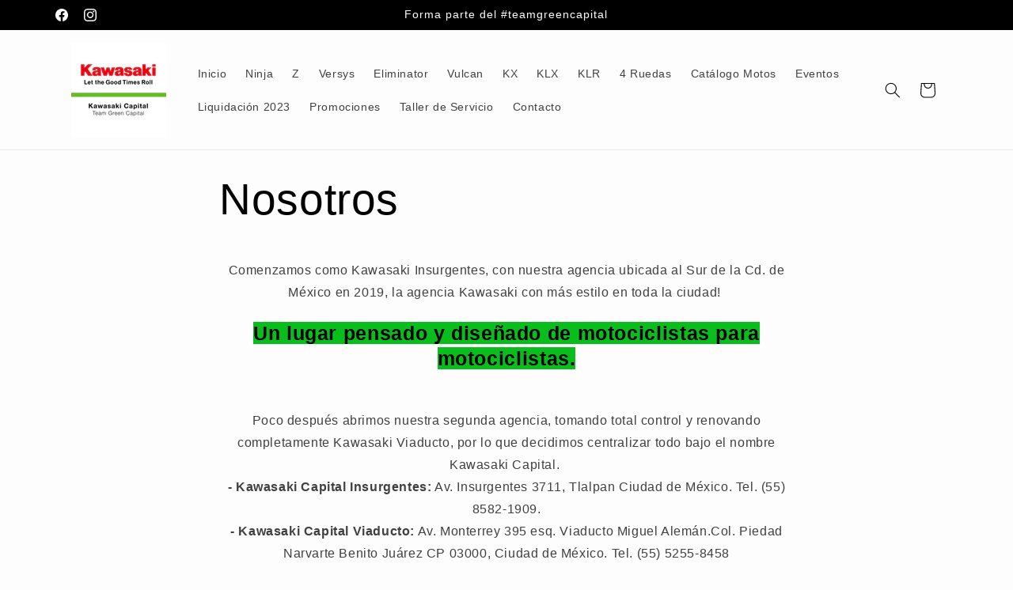

--- FILE ---
content_type: text/html; charset=utf-8
request_url: https://kawasakicapital.com.mx/pages/nosotros
body_size: 19597
content:















<!doctype html>
<html class="js" lang="es">
  <head>
    <meta charset="utf-8">
    <meta http-equiv="X-UA-Compatible" content="IE=edge">
    <meta name="viewport" content="width=device-width,initial-scale=1">
    <meta name="theme-color" content="">
    <link rel="canonical" href="https://kawasakicapital.com.mx/pages/nosotros"><link rel="icon" type="image/png" href="//kawasakicapital.com.mx/cdn/shop/files/favicon.jpg?crop=center&height=32&v=1735426414&width=32"><title>
      Nosotros - Kawasaki Capital
</title>

    
      <meta name="description" content="Comenzamos como Kawasaki Insurgentes, con nuestra agencia ubicada al Sur de la CDMX en 2019, la agencia Kawasaki con más estilo en toda la ciudad! Un lugar pensado y diseñado de motociclistas para motociclistas.Poco después abrimos nuestra segunda agencia, tomando control y renovando completamente Kawasaki Viaducto.">
    

    

<meta property="og:site_name" content="Kawasaki Capital">
<meta property="og:url" content="https://kawasakicapital.com.mx/pages/nosotros">
<meta property="og:title" content="Nosotros - Kawasaki Capital">
<meta property="og:type" content="website">
<meta property="og:description" content="Comenzamos como Kawasaki Insurgentes, con nuestra agencia ubicada al Sur de la CDMX en 2019, la agencia Kawasaki con más estilo en toda la ciudad! Un lugar pensado y diseñado de motociclistas para motociclistas.Poco después abrimos nuestra segunda agencia, tomando control y renovando completamente Kawasaki Viaducto."><meta name="twitter:card" content="summary_large_image">
<meta name="twitter:title" content="Nosotros - Kawasaki Capital">
<meta name="twitter:description" content="Comenzamos como Kawasaki Insurgentes, con nuestra agencia ubicada al Sur de la CDMX en 2019, la agencia Kawasaki con más estilo en toda la ciudad! Un lugar pensado y diseñado de motociclistas para motociclistas.Poco después abrimos nuestra segunda agencia, tomando control y renovando completamente Kawasaki Viaducto.">


    <script src="//kawasakicapital.com.mx/cdn/shop/t/4/assets/constants.js?v=132983761750457495441734979247" defer="defer"></script>
    <script src="//kawasakicapital.com.mx/cdn/shop/t/4/assets/pubsub.js?v=158357773527763999511734979249" defer="defer"></script>
    <script src="//kawasakicapital.com.mx/cdn/shop/t/4/assets/global.js?v=152862011079830610291734979248" defer="defer"></script>
    <script src="//kawasakicapital.com.mx/cdn/shop/t/4/assets/details-disclosure.js?v=13653116266235556501734979248" defer="defer"></script>
    <script src="//kawasakicapital.com.mx/cdn/shop/t/4/assets/details-modal.js?v=25581673532751508451734979248" defer="defer"></script>
    <script src="//kawasakicapital.com.mx/cdn/shop/t/4/assets/search-form.js?v=133129549252120666541734979249" defer="defer"></script><script src="//kawasakicapital.com.mx/cdn/shop/t/4/assets/animations.js?v=88693664871331136111734979247" defer="defer"></script>
  <script>window.performance && window.performance.mark && window.performance.mark('shopify.content_for_header.start');</script><meta name="google-site-verification" content="ul2KQqXRURg1fapNnCQgmmEcp8gXJywxAijj3MROFhU">
<meta name="facebook-domain-verification" content="9ywbdlwipth6az9klll1uxu005wzw8">
<meta id="shopify-digital-wallet" name="shopify-digital-wallet" content="/42042589349/digital_wallets/dialog">
<meta name="shopify-checkout-api-token" content="de11d94864e044c024cb5a96c579c54f">
<meta id="in-context-paypal-metadata" data-shop-id="42042589349" data-venmo-supported="false" data-environment="production" data-locale="es_ES" data-paypal-v4="true" data-currency="MXN">
<script async="async" src="/checkouts/internal/preloads.js?locale=es-MX"></script>
<script id="shopify-features" type="application/json">{"accessToken":"de11d94864e044c024cb5a96c579c54f","betas":["rich-media-storefront-analytics"],"domain":"kawasakicapital.com.mx","predictiveSearch":true,"shopId":42042589349,"locale":"es"}</script>
<script>var Shopify = Shopify || {};
Shopify.shop = "kawasaki-insurgentes.myshopify.com";
Shopify.locale = "es";
Shopify.currency = {"active":"MXN","rate":"1.0"};
Shopify.country = "MX";
Shopify.theme = {"name":"Trade","id":143136096421,"schema_name":"Trade","schema_version":"15.2.0","theme_store_id":2699,"role":"main"};
Shopify.theme.handle = "null";
Shopify.theme.style = {"id":null,"handle":null};
Shopify.cdnHost = "kawasakicapital.com.mx/cdn";
Shopify.routes = Shopify.routes || {};
Shopify.routes.root = "/";</script>
<script type="module">!function(o){(o.Shopify=o.Shopify||{}).modules=!0}(window);</script>
<script>!function(o){function n(){var o=[];function n(){o.push(Array.prototype.slice.apply(arguments))}return n.q=o,n}var t=o.Shopify=o.Shopify||{};t.loadFeatures=n(),t.autoloadFeatures=n()}(window);</script>
<script id="shop-js-analytics" type="application/json">{"pageType":"page"}</script>
<script defer="defer" async type="module" src="//kawasakicapital.com.mx/cdn/shopifycloud/shop-js/modules/v2/client.init-shop-cart-sync_CvZOh8Af.es.esm.js"></script>
<script defer="defer" async type="module" src="//kawasakicapital.com.mx/cdn/shopifycloud/shop-js/modules/v2/chunk.common_3Rxs6Qxh.esm.js"></script>
<script type="module">
  await import("//kawasakicapital.com.mx/cdn/shopifycloud/shop-js/modules/v2/client.init-shop-cart-sync_CvZOh8Af.es.esm.js");
await import("//kawasakicapital.com.mx/cdn/shopifycloud/shop-js/modules/v2/chunk.common_3Rxs6Qxh.esm.js");

  window.Shopify.SignInWithShop?.initShopCartSync?.({"fedCMEnabled":true,"windoidEnabled":true});

</script>
<script>(function() {
  var isLoaded = false;
  function asyncLoad() {
    if (isLoaded) return;
    isLoaded = true;
    var urls = ["https:\/\/contactform.hulkapps.com\/skeletopapp.js?shop=kawasaki-insurgentes.myshopify.com","https:\/\/chimpstatic.com\/mcjs-connected\/js\/users\/533613bab8c2832d481f15a06\/4f4b5c08eb8b4e53bbb98ab64.js?shop=kawasaki-insurgentes.myshopify.com","https:\/\/storage.nfcube.com\/instafeed-02ebc058bb6c10c3b3a571c4b4c22d3f.js?shop=kawasaki-insurgentes.myshopify.com","https:\/\/na.shgcdn3.com\/pixel-collector.js?shop=kawasaki-insurgentes.myshopify.com"];
    for (var i = 0; i < urls.length; i++) {
      var s = document.createElement('script');
      s.type = 'text/javascript';
      s.async = true;
      s.src = urls[i];
      var x = document.getElementsByTagName('script')[0];
      x.parentNode.insertBefore(s, x);
    }
  };
  if(window.attachEvent) {
    window.attachEvent('onload', asyncLoad);
  } else {
    window.addEventListener('load', asyncLoad, false);
  }
})();</script>
<script id="__st">var __st={"a":42042589349,"offset":-21600,"reqid":"ef7bffd7-516a-4f5a-9f1d-36f80e1a9cf8-1768671834","pageurl":"kawasakicapital.com.mx\/pages\/nosotros","s":"pages-87272128677","u":"2bd39de817ae","p":"page","rtyp":"page","rid":87272128677};</script>
<script>window.ShopifyPaypalV4VisibilityTracking = true;</script>
<script id="captcha-bootstrap">!function(){'use strict';const t='contact',e='account',n='new_comment',o=[[t,t],['blogs',n],['comments',n],[t,'customer']],c=[[e,'customer_login'],[e,'guest_login'],[e,'recover_customer_password'],[e,'create_customer']],r=t=>t.map((([t,e])=>`form[action*='/${t}']:not([data-nocaptcha='true']) input[name='form_type'][value='${e}']`)).join(','),a=t=>()=>t?[...document.querySelectorAll(t)].map((t=>t.form)):[];function s(){const t=[...o],e=r(t);return a(e)}const i='password',u='form_key',d=['recaptcha-v3-token','g-recaptcha-response','h-captcha-response',i],f=()=>{try{return window.sessionStorage}catch{return}},m='__shopify_v',_=t=>t.elements[u];function p(t,e,n=!1){try{const o=window.sessionStorage,c=JSON.parse(o.getItem(e)),{data:r}=function(t){const{data:e,action:n}=t;return t[m]||n?{data:e,action:n}:{data:t,action:n}}(c);for(const[e,n]of Object.entries(r))t.elements[e]&&(t.elements[e].value=n);n&&o.removeItem(e)}catch(o){console.error('form repopulation failed',{error:o})}}const l='form_type',E='cptcha';function T(t){t.dataset[E]=!0}const w=window,h=w.document,L='Shopify',v='ce_forms',y='captcha';let A=!1;((t,e)=>{const n=(g='f06e6c50-85a8-45c8-87d0-21a2b65856fe',I='https://cdn.shopify.com/shopifycloud/storefront-forms-hcaptcha/ce_storefront_forms_captcha_hcaptcha.v1.5.2.iife.js',D={infoText:'Protegido por hCaptcha',privacyText:'Privacidad',termsText:'Términos'},(t,e,n)=>{const o=w[L][v],c=o.bindForm;if(c)return c(t,g,e,D).then(n);var r;o.q.push([[t,g,e,D],n]),r=I,A||(h.body.append(Object.assign(h.createElement('script'),{id:'captcha-provider',async:!0,src:r})),A=!0)});var g,I,D;w[L]=w[L]||{},w[L][v]=w[L][v]||{},w[L][v].q=[],w[L][y]=w[L][y]||{},w[L][y].protect=function(t,e){n(t,void 0,e),T(t)},Object.freeze(w[L][y]),function(t,e,n,w,h,L){const[v,y,A,g]=function(t,e,n){const i=e?o:[],u=t?c:[],d=[...i,...u],f=r(d),m=r(i),_=r(d.filter((([t,e])=>n.includes(e))));return[a(f),a(m),a(_),s()]}(w,h,L),I=t=>{const e=t.target;return e instanceof HTMLFormElement?e:e&&e.form},D=t=>v().includes(t);t.addEventListener('submit',(t=>{const e=I(t);if(!e)return;const n=D(e)&&!e.dataset.hcaptchaBound&&!e.dataset.recaptchaBound,o=_(e),c=g().includes(e)&&(!o||!o.value);(n||c)&&t.preventDefault(),c&&!n&&(function(t){try{if(!f())return;!function(t){const e=f();if(!e)return;const n=_(t);if(!n)return;const o=n.value;o&&e.removeItem(o)}(t);const e=Array.from(Array(32),(()=>Math.random().toString(36)[2])).join('');!function(t,e){_(t)||t.append(Object.assign(document.createElement('input'),{type:'hidden',name:u})),t.elements[u].value=e}(t,e),function(t,e){const n=f();if(!n)return;const o=[...t.querySelectorAll(`input[type='${i}']`)].map((({name:t})=>t)),c=[...d,...o],r={};for(const[a,s]of new FormData(t).entries())c.includes(a)||(r[a]=s);n.setItem(e,JSON.stringify({[m]:1,action:t.action,data:r}))}(t,e)}catch(e){console.error('failed to persist form',e)}}(e),e.submit())}));const S=(t,e)=>{t&&!t.dataset[E]&&(n(t,e.some((e=>e===t))),T(t))};for(const o of['focusin','change'])t.addEventListener(o,(t=>{const e=I(t);D(e)&&S(e,y())}));const B=e.get('form_key'),M=e.get(l),P=B&&M;t.addEventListener('DOMContentLoaded',(()=>{const t=y();if(P)for(const e of t)e.elements[l].value===M&&p(e,B);[...new Set([...A(),...v().filter((t=>'true'===t.dataset.shopifyCaptcha))])].forEach((e=>S(e,t)))}))}(h,new URLSearchParams(w.location.search),n,t,e,['guest_login'])})(!0,!0)}();</script>
<script integrity="sha256-4kQ18oKyAcykRKYeNunJcIwy7WH5gtpwJnB7kiuLZ1E=" data-source-attribution="shopify.loadfeatures" defer="defer" src="//kawasakicapital.com.mx/cdn/shopifycloud/storefront/assets/storefront/load_feature-a0a9edcb.js" crossorigin="anonymous"></script>
<script data-source-attribution="shopify.dynamic_checkout.dynamic.init">var Shopify=Shopify||{};Shopify.PaymentButton=Shopify.PaymentButton||{isStorefrontPortableWallets:!0,init:function(){window.Shopify.PaymentButton.init=function(){};var t=document.createElement("script");t.src="https://kawasakicapital.com.mx/cdn/shopifycloud/portable-wallets/latest/portable-wallets.es.js",t.type="module",document.head.appendChild(t)}};
</script>
<script data-source-attribution="shopify.dynamic_checkout.buyer_consent">
  function portableWalletsHideBuyerConsent(e){var t=document.getElementById("shopify-buyer-consent"),n=document.getElementById("shopify-subscription-policy-button");t&&n&&(t.classList.add("hidden"),t.setAttribute("aria-hidden","true"),n.removeEventListener("click",e))}function portableWalletsShowBuyerConsent(e){var t=document.getElementById("shopify-buyer-consent"),n=document.getElementById("shopify-subscription-policy-button");t&&n&&(t.classList.remove("hidden"),t.removeAttribute("aria-hidden"),n.addEventListener("click",e))}window.Shopify?.PaymentButton&&(window.Shopify.PaymentButton.hideBuyerConsent=portableWalletsHideBuyerConsent,window.Shopify.PaymentButton.showBuyerConsent=portableWalletsShowBuyerConsent);
</script>
<script data-source-attribution="shopify.dynamic_checkout.cart.bootstrap">document.addEventListener("DOMContentLoaded",(function(){function t(){return document.querySelector("shopify-accelerated-checkout-cart, shopify-accelerated-checkout")}if(t())Shopify.PaymentButton.init();else{new MutationObserver((function(e,n){t()&&(Shopify.PaymentButton.init(),n.disconnect())})).observe(document.body,{childList:!0,subtree:!0})}}));
</script>
<link id="shopify-accelerated-checkout-styles" rel="stylesheet" media="screen" href="https://kawasakicapital.com.mx/cdn/shopifycloud/portable-wallets/latest/accelerated-checkout-backwards-compat.css" crossorigin="anonymous">
<style id="shopify-accelerated-checkout-cart">
        #shopify-buyer-consent {
  margin-top: 1em;
  display: inline-block;
  width: 100%;
}

#shopify-buyer-consent.hidden {
  display: none;
}

#shopify-subscription-policy-button {
  background: none;
  border: none;
  padding: 0;
  text-decoration: underline;
  font-size: inherit;
  cursor: pointer;
}

#shopify-subscription-policy-button::before {
  box-shadow: none;
}

      </style>
<script id="sections-script" data-sections="header" defer="defer" src="//kawasakicapital.com.mx/cdn/shop/t/4/compiled_assets/scripts.js?v=6381"></script>
<script>window.performance && window.performance.mark && window.performance.mark('shopify.content_for_header.end');</script>
  





  <script type="text/javascript">
    
      window.__shgMoneyFormat = window.__shgMoneyFormat || {"MXN":{"currency":"MXN","currency_symbol":"$","currency_symbol_location":"left","decimal_places":2,"decimal_separator":".","thousands_separator":","}};
    
    window.__shgCurrentCurrencyCode = window.__shgCurrentCurrencyCode || {
      currency: "MXN",
      currency_symbol: "$",
      decimal_separator: ".",
      thousands_separator: ",",
      decimal_places: 2,
      currency_symbol_location: "left"
    };
  </script>





    <style data-shopify>
      
      
      
      
      

      
        :root,
        .color-scheme-1 {
          --color-background: 253,253,253;
        
          --gradient-background: #fdfdfd;
        

        

        --color-foreground: 0,0,0;
        --color-background-contrast: 189,189,189;
        --color-shadow: 0,17,40;
        --color-button: 119,199,66;
        --color-button-text: 38,38,38;
        --color-secondary-button: 253,253,253;
        --color-secondary-button-text: 0,17,40;
        --color-link: 0,17,40;
        --color-badge-foreground: 0,0,0;
        --color-badge-background: 253,253,253;
        --color-badge-border: 0,0,0;
        --payment-terms-background-color: rgb(253 253 253);
      }
      
        
        .color-scheme-2 {
          --color-background: 255,255,255;
        
          --gradient-background: #ffffff;
        

        

        --color-foreground: 38,38,38;
        --color-background-contrast: 191,191,191;
        --color-shadow: 0,17,40;
        --color-button: 121,112,104;
        --color-button-text: 255,255,255;
        --color-secondary-button: 255,255,255;
        --color-secondary-button-text: 121,117,114;
        --color-link: 121,117,114;
        --color-badge-foreground: 38,38,38;
        --color-badge-background: 255,255,255;
        --color-badge-border: 38,38,38;
        --payment-terms-background-color: rgb(255 255 255);
      }
      
        
        .color-scheme-3 {
          --color-background: 0,17,40;
        
          --gradient-background: #001128;
        

        

        --color-foreground: 253,253,253;
        --color-background-contrast: 40,131,255;
        --color-shadow: 0,17,40;
        --color-button: 253,253,253;
        --color-button-text: 38,38,38;
        --color-secondary-button: 0,17,40;
        --color-secondary-button-text: 119,199,66;
        --color-link: 119,199,66;
        --color-badge-foreground: 253,253,253;
        --color-badge-background: 0,17,40;
        --color-badge-border: 253,253,253;
        --payment-terms-background-color: rgb(0 17 40);
      }
      
        
        .color-scheme-4 {
          --color-background: 119,199,66;
        
          --gradient-background: #77c742;
        

        

        --color-foreground: 0,0,0;
        --color-background-contrast: 61,106,31;
        --color-shadow: 0,17,40;
        --color-button: 255,255,255;
        --color-button-text: 0,17,40;
        --color-secondary-button: 119,199,66;
        --color-secondary-button-text: 255,255,255;
        --color-link: 255,255,255;
        --color-badge-foreground: 0,0,0;
        --color-badge-background: 119,199,66;
        --color-badge-border: 0,0,0;
        --payment-terms-background-color: rgb(119 199 66);
      }
      
        
        .color-scheme-5 {
          --color-background: 0,0,0;
        
          --gradient-background: #000000;
        

        

        --color-foreground: 255,255,255;
        --color-background-contrast: 128,128,128;
        --color-shadow: 0,17,40;
        --color-button: 119,199,66;
        --color-button-text: 38,38,38;
        --color-secondary-button: 0,0,0;
        --color-secondary-button-text: 255,255,255;
        --color-link: 255,255,255;
        --color-badge-foreground: 255,255,255;
        --color-badge-background: 0,0,0;
        --color-badge-border: 255,255,255;
        --payment-terms-background-color: rgb(0 0 0);
      }
      

      body, .color-scheme-1, .color-scheme-2, .color-scheme-3, .color-scheme-4, .color-scheme-5 {
        color: rgba(var(--color-foreground), 0.75);
        background-color: rgb(var(--color-background));
      }

      :root {
        --font-body-family: Helvetica, Arial, sans-serif;
        --font-body-style: normal;
        --font-body-weight: 400;
        --font-body-weight-bold: 700;

        --font-heading-family: Helvetica, Arial, sans-serif;
        --font-heading-style: normal;
        --font-heading-weight: 400;

        --font-body-scale: 1.0;
        --font-heading-scale: 1.05;

        --media-padding: px;
        --media-border-opacity: 0.05;
        --media-border-width: 1px;
        --media-radius: 8px;
        --media-shadow-opacity: 0.0;
        --media-shadow-horizontal-offset: 0px;
        --media-shadow-vertical-offset: 4px;
        --media-shadow-blur-radius: 5px;
        --media-shadow-visible: 0;

        --page-width: 120rem;
        --page-width-margin: 0rem;

        --product-card-image-padding: 1.2rem;
        --product-card-corner-radius: 0.8rem;
        --product-card-text-alignment: left;
        --product-card-border-width: 0.0rem;
        --product-card-border-opacity: 0.1;
        --product-card-shadow-opacity: 0.0;
        --product-card-shadow-visible: 0;
        --product-card-shadow-horizontal-offset: 0.0rem;
        --product-card-shadow-vertical-offset: 0.4rem;
        --product-card-shadow-blur-radius: 0.5rem;

        --collection-card-image-padding: 0.0rem;
        --collection-card-corner-radius: 0.8rem;
        --collection-card-text-alignment: left;
        --collection-card-border-width: 0.0rem;
        --collection-card-border-opacity: 0.1;
        --collection-card-shadow-opacity: 0.0;
        --collection-card-shadow-visible: 0;
        --collection-card-shadow-horizontal-offset: 0.0rem;
        --collection-card-shadow-vertical-offset: 0.4rem;
        --collection-card-shadow-blur-radius: 0.5rem;

        --blog-card-image-padding: 0.0rem;
        --blog-card-corner-radius: 0.8rem;
        --blog-card-text-alignment: left;
        --blog-card-border-width: 0.0rem;
        --blog-card-border-opacity: 0.1;
        --blog-card-shadow-opacity: 0.0;
        --blog-card-shadow-visible: 0;
        --blog-card-shadow-horizontal-offset: 0.0rem;
        --blog-card-shadow-vertical-offset: 0.4rem;
        --blog-card-shadow-blur-radius: 0.5rem;

        --badge-corner-radius: 4.0rem;

        --popup-border-width: 1px;
        --popup-border-opacity: 0.1;
        --popup-corner-radius: 8px;
        --popup-shadow-opacity: 0.05;
        --popup-shadow-horizontal-offset: 0px;
        --popup-shadow-vertical-offset: 4px;
        --popup-shadow-blur-radius: 5px;

        --drawer-border-width: 1px;
        --drawer-border-opacity: 0.1;
        --drawer-shadow-opacity: 0.0;
        --drawer-shadow-horizontal-offset: 0px;
        --drawer-shadow-vertical-offset: 4px;
        --drawer-shadow-blur-radius: 5px;

        --spacing-sections-desktop: 0px;
        --spacing-sections-mobile: 0px;

        --grid-desktop-vertical-spacing: 12px;
        --grid-desktop-horizontal-spacing: 12px;
        --grid-mobile-vertical-spacing: 6px;
        --grid-mobile-horizontal-spacing: 6px;

        --text-boxes-border-opacity: 0.1;
        --text-boxes-border-width: 0px;
        --text-boxes-radius: 8px;
        --text-boxes-shadow-opacity: 0.0;
        --text-boxes-shadow-visible: 0;
        --text-boxes-shadow-horizontal-offset: 0px;
        --text-boxes-shadow-vertical-offset: 4px;
        --text-boxes-shadow-blur-radius: 5px;

        --buttons-radius: 6px;
        --buttons-radius-outset: 7px;
        --buttons-border-width: 1px;
        --buttons-border-opacity: 1.0;
        --buttons-shadow-opacity: 0.0;
        --buttons-shadow-visible: 0;
        --buttons-shadow-horizontal-offset: 0px;
        --buttons-shadow-vertical-offset: 4px;
        --buttons-shadow-blur-radius: 5px;
        --buttons-border-offset: 0.3px;

        --inputs-radius: 6px;
        --inputs-border-width: 1px;
        --inputs-border-opacity: 0.55;
        --inputs-shadow-opacity: 0.0;
        --inputs-shadow-horizontal-offset: 0px;
        --inputs-margin-offset: 0px;
        --inputs-shadow-vertical-offset: 4px;
        --inputs-shadow-blur-radius: 5px;
        --inputs-radius-outset: 7px;

        --variant-pills-radius: 40px;
        --variant-pills-border-width: 1px;
        --variant-pills-border-opacity: 0.55;
        --variant-pills-shadow-opacity: 0.0;
        --variant-pills-shadow-horizontal-offset: 0px;
        --variant-pills-shadow-vertical-offset: 4px;
        --variant-pills-shadow-blur-radius: 5px;
      }

      *,
      *::before,
      *::after {
        box-sizing: inherit;
      }

      html {
        box-sizing: border-box;
        font-size: calc(var(--font-body-scale) * 62.5%);
        height: 100%;
      }

      body {
        display: grid;
        grid-template-rows: auto auto 1fr auto;
        grid-template-columns: 100%;
        min-height: 100%;
        margin: 0;
        font-size: 1.5rem;
        letter-spacing: 0.06rem;
        line-height: calc(1 + 0.8 / var(--font-body-scale));
        font-family: var(--font-body-family);
        font-style: var(--font-body-style);
        font-weight: var(--font-body-weight);
      }

      @media screen and (min-width: 750px) {
        body {
          font-size: 1.6rem;
        }
      }
    </style>

    <link href="//kawasakicapital.com.mx/cdn/shop/t/4/assets/base.css?v=159841507637079171801734979247" rel="stylesheet" type="text/css" media="all" />
    <link rel="stylesheet" href="//kawasakicapital.com.mx/cdn/shop/t/4/assets/component-cart-items.css?v=123238115697927560811734979247" media="print" onload="this.media='all'"><link
        rel="stylesheet"
        href="//kawasakicapital.com.mx/cdn/shop/t/4/assets/component-predictive-search.css?v=118923337488134913561734979247"
        media="print"
        onload="this.media='all'"
      ><script>
      if (Shopify.designMode) {
        document.documentElement.classList.add('shopify-design-mode');
      }
    </script>
  
  

<script type="text/javascript">
  
    window.SHG_CUSTOMER = null;
  
</script>







<link href="https://monorail-edge.shopifysvc.com" rel="dns-prefetch">
<script>(function(){if ("sendBeacon" in navigator && "performance" in window) {try {var session_token_from_headers = performance.getEntriesByType('navigation')[0].serverTiming.find(x => x.name == '_s').description;} catch {var session_token_from_headers = undefined;}var session_cookie_matches = document.cookie.match(/_shopify_s=([^;]*)/);var session_token_from_cookie = session_cookie_matches && session_cookie_matches.length === 2 ? session_cookie_matches[1] : "";var session_token = session_token_from_headers || session_token_from_cookie || "";function handle_abandonment_event(e) {var entries = performance.getEntries().filter(function(entry) {return /monorail-edge.shopifysvc.com/.test(entry.name);});if (!window.abandonment_tracked && entries.length === 0) {window.abandonment_tracked = true;var currentMs = Date.now();var navigation_start = performance.timing.navigationStart;var payload = {shop_id: 42042589349,url: window.location.href,navigation_start,duration: currentMs - navigation_start,session_token,page_type: "page"};window.navigator.sendBeacon("https://monorail-edge.shopifysvc.com/v1/produce", JSON.stringify({schema_id: "online_store_buyer_site_abandonment/1.1",payload: payload,metadata: {event_created_at_ms: currentMs,event_sent_at_ms: currentMs}}));}}window.addEventListener('pagehide', handle_abandonment_event);}}());</script>
<script id="web-pixels-manager-setup">(function e(e,d,r,n,o){if(void 0===o&&(o={}),!Boolean(null===(a=null===(i=window.Shopify)||void 0===i?void 0:i.analytics)||void 0===a?void 0:a.replayQueue)){var i,a;window.Shopify=window.Shopify||{};var t=window.Shopify;t.analytics=t.analytics||{};var s=t.analytics;s.replayQueue=[],s.publish=function(e,d,r){return s.replayQueue.push([e,d,r]),!0};try{self.performance.mark("wpm:start")}catch(e){}var l=function(){var e={modern:/Edge?\/(1{2}[4-9]|1[2-9]\d|[2-9]\d{2}|\d{4,})\.\d+(\.\d+|)|Firefox\/(1{2}[4-9]|1[2-9]\d|[2-9]\d{2}|\d{4,})\.\d+(\.\d+|)|Chrom(ium|e)\/(9{2}|\d{3,})\.\d+(\.\d+|)|(Maci|X1{2}).+ Version\/(15\.\d+|(1[6-9]|[2-9]\d|\d{3,})\.\d+)([,.]\d+|)( \(\w+\)|)( Mobile\/\w+|) Safari\/|Chrome.+OPR\/(9{2}|\d{3,})\.\d+\.\d+|(CPU[ +]OS|iPhone[ +]OS|CPU[ +]iPhone|CPU IPhone OS|CPU iPad OS)[ +]+(15[._]\d+|(1[6-9]|[2-9]\d|\d{3,})[._]\d+)([._]\d+|)|Android:?[ /-](13[3-9]|1[4-9]\d|[2-9]\d{2}|\d{4,})(\.\d+|)(\.\d+|)|Android.+Firefox\/(13[5-9]|1[4-9]\d|[2-9]\d{2}|\d{4,})\.\d+(\.\d+|)|Android.+Chrom(ium|e)\/(13[3-9]|1[4-9]\d|[2-9]\d{2}|\d{4,})\.\d+(\.\d+|)|SamsungBrowser\/([2-9]\d|\d{3,})\.\d+/,legacy:/Edge?\/(1[6-9]|[2-9]\d|\d{3,})\.\d+(\.\d+|)|Firefox\/(5[4-9]|[6-9]\d|\d{3,})\.\d+(\.\d+|)|Chrom(ium|e)\/(5[1-9]|[6-9]\d|\d{3,})\.\d+(\.\d+|)([\d.]+$|.*Safari\/(?![\d.]+ Edge\/[\d.]+$))|(Maci|X1{2}).+ Version\/(10\.\d+|(1[1-9]|[2-9]\d|\d{3,})\.\d+)([,.]\d+|)( \(\w+\)|)( Mobile\/\w+|) Safari\/|Chrome.+OPR\/(3[89]|[4-9]\d|\d{3,})\.\d+\.\d+|(CPU[ +]OS|iPhone[ +]OS|CPU[ +]iPhone|CPU IPhone OS|CPU iPad OS)[ +]+(10[._]\d+|(1[1-9]|[2-9]\d|\d{3,})[._]\d+)([._]\d+|)|Android:?[ /-](13[3-9]|1[4-9]\d|[2-9]\d{2}|\d{4,})(\.\d+|)(\.\d+|)|Mobile Safari.+OPR\/([89]\d|\d{3,})\.\d+\.\d+|Android.+Firefox\/(13[5-9]|1[4-9]\d|[2-9]\d{2}|\d{4,})\.\d+(\.\d+|)|Android.+Chrom(ium|e)\/(13[3-9]|1[4-9]\d|[2-9]\d{2}|\d{4,})\.\d+(\.\d+|)|Android.+(UC? ?Browser|UCWEB|U3)[ /]?(15\.([5-9]|\d{2,})|(1[6-9]|[2-9]\d|\d{3,})\.\d+)\.\d+|SamsungBrowser\/(5\.\d+|([6-9]|\d{2,})\.\d+)|Android.+MQ{2}Browser\/(14(\.(9|\d{2,})|)|(1[5-9]|[2-9]\d|\d{3,})(\.\d+|))(\.\d+|)|K[Aa][Ii]OS\/(3\.\d+|([4-9]|\d{2,})\.\d+)(\.\d+|)/},d=e.modern,r=e.legacy,n=navigator.userAgent;return n.match(d)?"modern":n.match(r)?"legacy":"unknown"}(),u="modern"===l?"modern":"legacy",c=(null!=n?n:{modern:"",legacy:""})[u],f=function(e){return[e.baseUrl,"/wpm","/b",e.hashVersion,"modern"===e.buildTarget?"m":"l",".js"].join("")}({baseUrl:d,hashVersion:r,buildTarget:u}),m=function(e){var d=e.version,r=e.bundleTarget,n=e.surface,o=e.pageUrl,i=e.monorailEndpoint;return{emit:function(e){var a=e.status,t=e.errorMsg,s=(new Date).getTime(),l=JSON.stringify({metadata:{event_sent_at_ms:s},events:[{schema_id:"web_pixels_manager_load/3.1",payload:{version:d,bundle_target:r,page_url:o,status:a,surface:n,error_msg:t},metadata:{event_created_at_ms:s}}]});if(!i)return console&&console.warn&&console.warn("[Web Pixels Manager] No Monorail endpoint provided, skipping logging."),!1;try{return self.navigator.sendBeacon.bind(self.navigator)(i,l)}catch(e){}var u=new XMLHttpRequest;try{return u.open("POST",i,!0),u.setRequestHeader("Content-Type","text/plain"),u.send(l),!0}catch(e){return console&&console.warn&&console.warn("[Web Pixels Manager] Got an unhandled error while logging to Monorail."),!1}}}}({version:r,bundleTarget:l,surface:e.surface,pageUrl:self.location.href,monorailEndpoint:e.monorailEndpoint});try{o.browserTarget=l,function(e){var d=e.src,r=e.async,n=void 0===r||r,o=e.onload,i=e.onerror,a=e.sri,t=e.scriptDataAttributes,s=void 0===t?{}:t,l=document.createElement("script"),u=document.querySelector("head"),c=document.querySelector("body");if(l.async=n,l.src=d,a&&(l.integrity=a,l.crossOrigin="anonymous"),s)for(var f in s)if(Object.prototype.hasOwnProperty.call(s,f))try{l.dataset[f]=s[f]}catch(e){}if(o&&l.addEventListener("load",o),i&&l.addEventListener("error",i),u)u.appendChild(l);else{if(!c)throw new Error("Did not find a head or body element to append the script");c.appendChild(l)}}({src:f,async:!0,onload:function(){if(!function(){var e,d;return Boolean(null===(d=null===(e=window.Shopify)||void 0===e?void 0:e.analytics)||void 0===d?void 0:d.initialized)}()){var d=window.webPixelsManager.init(e)||void 0;if(d){var r=window.Shopify.analytics;r.replayQueue.forEach((function(e){var r=e[0],n=e[1],o=e[2];d.publishCustomEvent(r,n,o)})),r.replayQueue=[],r.publish=d.publishCustomEvent,r.visitor=d.visitor,r.initialized=!0}}},onerror:function(){return m.emit({status:"failed",errorMsg:"".concat(f," has failed to load")})},sri:function(e){var d=/^sha384-[A-Za-z0-9+/=]+$/;return"string"==typeof e&&d.test(e)}(c)?c:"",scriptDataAttributes:o}),m.emit({status:"loading"})}catch(e){m.emit({status:"failed",errorMsg:(null==e?void 0:e.message)||"Unknown error"})}}})({shopId: 42042589349,storefrontBaseUrl: "https://kawasakicapital.com.mx",extensionsBaseUrl: "https://extensions.shopifycdn.com/cdn/shopifycloud/web-pixels-manager",monorailEndpoint: "https://monorail-edge.shopifysvc.com/unstable/produce_batch",surface: "storefront-renderer",enabledBetaFlags: ["2dca8a86"],webPixelsConfigList: [{"id":"1139540133","configuration":"{\"site_id\":\"7525ccd9-f51f-4d4d-b0c2-a43f815aab56\",\"analytics_endpoint\":\"https:\\\/\\\/na.shgcdn3.com\"}","eventPayloadVersion":"v1","runtimeContext":"STRICT","scriptVersion":"695709fc3f146fa50a25299517a954f2","type":"APP","apiClientId":1158168,"privacyPurposes":["ANALYTICS","MARKETING","SALE_OF_DATA"],"dataSharingAdjustments":{"protectedCustomerApprovalScopes":["read_customer_personal_data"]}},{"id":"636813477","configuration":"{\"config\":\"{\\\"pixel_id\\\":\\\"G-5S9TSPNEJP\\\",\\\"target_country\\\":\\\"MX\\\",\\\"gtag_events\\\":[{\\\"type\\\":\\\"begin_checkout\\\",\\\"action_label\\\":[\\\"G-5S9TSPNEJP\\\",\\\"AW-578879650\\\/9YpmCOyA-_8ZEKKBhJQC\\\"]},{\\\"type\\\":\\\"search\\\",\\\"action_label\\\":[\\\"G-5S9TSPNEJP\\\",\\\"AW-578879650\\\/pH8dCOaA-_8ZEKKBhJQC\\\"]},{\\\"type\\\":\\\"view_item\\\",\\\"action_label\\\":[\\\"G-5S9TSPNEJP\\\",\\\"AW-578879650\\\/I3a4COOA-_8ZEKKBhJQC\\\",\\\"MC-L4N1MSRFLZ\\\"]},{\\\"type\\\":\\\"purchase\\\",\\\"action_label\\\":[\\\"G-5S9TSPNEJP\\\",\\\"AW-578879650\\\/4EUoCN2A-_8ZEKKBhJQC\\\",\\\"MC-L4N1MSRFLZ\\\"]},{\\\"type\\\":\\\"page_view\\\",\\\"action_label\\\":[\\\"G-5S9TSPNEJP\\\",\\\"AW-578879650\\\/WiKxCOCA-_8ZEKKBhJQC\\\",\\\"MC-L4N1MSRFLZ\\\"]},{\\\"type\\\":\\\"add_payment_info\\\",\\\"action_label\\\":[\\\"G-5S9TSPNEJP\\\",\\\"AW-578879650\\\/IQ1VCO-A-_8ZEKKBhJQC\\\"]},{\\\"type\\\":\\\"add_to_cart\\\",\\\"action_label\\\":[\\\"G-5S9TSPNEJP\\\",\\\"AW-578879650\\\/nFwRCOmA-_8ZEKKBhJQC\\\"]}],\\\"enable_monitoring_mode\\\":false}\"}","eventPayloadVersion":"v1","runtimeContext":"OPEN","scriptVersion":"b2a88bafab3e21179ed38636efcd8a93","type":"APP","apiClientId":1780363,"privacyPurposes":[],"dataSharingAdjustments":{"protectedCustomerApprovalScopes":["read_customer_address","read_customer_email","read_customer_name","read_customer_personal_data","read_customer_phone"]}},{"id":"238583973","configuration":"{\"pixel_id\":\"988568695310092\",\"pixel_type\":\"facebook_pixel\",\"metaapp_system_user_token\":\"-\"}","eventPayloadVersion":"v1","runtimeContext":"OPEN","scriptVersion":"ca16bc87fe92b6042fbaa3acc2fbdaa6","type":"APP","apiClientId":2329312,"privacyPurposes":["ANALYTICS","MARKETING","SALE_OF_DATA"],"dataSharingAdjustments":{"protectedCustomerApprovalScopes":["read_customer_address","read_customer_email","read_customer_name","read_customer_personal_data","read_customer_phone"]}},{"id":"shopify-app-pixel","configuration":"{}","eventPayloadVersion":"v1","runtimeContext":"STRICT","scriptVersion":"0450","apiClientId":"shopify-pixel","type":"APP","privacyPurposes":["ANALYTICS","MARKETING"]},{"id":"shopify-custom-pixel","eventPayloadVersion":"v1","runtimeContext":"LAX","scriptVersion":"0450","apiClientId":"shopify-pixel","type":"CUSTOM","privacyPurposes":["ANALYTICS","MARKETING"]}],isMerchantRequest: false,initData: {"shop":{"name":"Kawasaki Capital","paymentSettings":{"currencyCode":"MXN"},"myshopifyDomain":"kawasaki-insurgentes.myshopify.com","countryCode":"MX","storefrontUrl":"https:\/\/kawasakicapital.com.mx"},"customer":null,"cart":null,"checkout":null,"productVariants":[],"purchasingCompany":null},},"https://kawasakicapital.com.mx/cdn","fcfee988w5aeb613cpc8e4bc33m6693e112",{"modern":"","legacy":""},{"shopId":"42042589349","storefrontBaseUrl":"https:\/\/kawasakicapital.com.mx","extensionBaseUrl":"https:\/\/extensions.shopifycdn.com\/cdn\/shopifycloud\/web-pixels-manager","surface":"storefront-renderer","enabledBetaFlags":"[\"2dca8a86\"]","isMerchantRequest":"false","hashVersion":"fcfee988w5aeb613cpc8e4bc33m6693e112","publish":"custom","events":"[[\"page_viewed\",{}]]"});</script><script>
  window.ShopifyAnalytics = window.ShopifyAnalytics || {};
  window.ShopifyAnalytics.meta = window.ShopifyAnalytics.meta || {};
  window.ShopifyAnalytics.meta.currency = 'MXN';
  var meta = {"page":{"pageType":"page","resourceType":"page","resourceId":87272128677,"requestId":"ef7bffd7-516a-4f5a-9f1d-36f80e1a9cf8-1768671834"}};
  for (var attr in meta) {
    window.ShopifyAnalytics.meta[attr] = meta[attr];
  }
</script>
<script class="analytics">
  (function () {
    var customDocumentWrite = function(content) {
      var jquery = null;

      if (window.jQuery) {
        jquery = window.jQuery;
      } else if (window.Checkout && window.Checkout.$) {
        jquery = window.Checkout.$;
      }

      if (jquery) {
        jquery('body').append(content);
      }
    };

    var hasLoggedConversion = function(token) {
      if (token) {
        return document.cookie.indexOf('loggedConversion=' + token) !== -1;
      }
      return false;
    }

    var setCookieIfConversion = function(token) {
      if (token) {
        var twoMonthsFromNow = new Date(Date.now());
        twoMonthsFromNow.setMonth(twoMonthsFromNow.getMonth() + 2);

        document.cookie = 'loggedConversion=' + token + '; expires=' + twoMonthsFromNow;
      }
    }

    var trekkie = window.ShopifyAnalytics.lib = window.trekkie = window.trekkie || [];
    if (trekkie.integrations) {
      return;
    }
    trekkie.methods = [
      'identify',
      'page',
      'ready',
      'track',
      'trackForm',
      'trackLink'
    ];
    trekkie.factory = function(method) {
      return function() {
        var args = Array.prototype.slice.call(arguments);
        args.unshift(method);
        trekkie.push(args);
        return trekkie;
      };
    };
    for (var i = 0; i < trekkie.methods.length; i++) {
      var key = trekkie.methods[i];
      trekkie[key] = trekkie.factory(key);
    }
    trekkie.load = function(config) {
      trekkie.config = config || {};
      trekkie.config.initialDocumentCookie = document.cookie;
      var first = document.getElementsByTagName('script')[0];
      var script = document.createElement('script');
      script.type = 'text/javascript';
      script.onerror = function(e) {
        var scriptFallback = document.createElement('script');
        scriptFallback.type = 'text/javascript';
        scriptFallback.onerror = function(error) {
                var Monorail = {
      produce: function produce(monorailDomain, schemaId, payload) {
        var currentMs = new Date().getTime();
        var event = {
          schema_id: schemaId,
          payload: payload,
          metadata: {
            event_created_at_ms: currentMs,
            event_sent_at_ms: currentMs
          }
        };
        return Monorail.sendRequest("https://" + monorailDomain + "/v1/produce", JSON.stringify(event));
      },
      sendRequest: function sendRequest(endpointUrl, payload) {
        // Try the sendBeacon API
        if (window && window.navigator && typeof window.navigator.sendBeacon === 'function' && typeof window.Blob === 'function' && !Monorail.isIos12()) {
          var blobData = new window.Blob([payload], {
            type: 'text/plain'
          });

          if (window.navigator.sendBeacon(endpointUrl, blobData)) {
            return true;
          } // sendBeacon was not successful

        } // XHR beacon

        var xhr = new XMLHttpRequest();

        try {
          xhr.open('POST', endpointUrl);
          xhr.setRequestHeader('Content-Type', 'text/plain');
          xhr.send(payload);
        } catch (e) {
          console.log(e);
        }

        return false;
      },
      isIos12: function isIos12() {
        return window.navigator.userAgent.lastIndexOf('iPhone; CPU iPhone OS 12_') !== -1 || window.navigator.userAgent.lastIndexOf('iPad; CPU OS 12_') !== -1;
      }
    };
    Monorail.produce('monorail-edge.shopifysvc.com',
      'trekkie_storefront_load_errors/1.1',
      {shop_id: 42042589349,
      theme_id: 143136096421,
      app_name: "storefront",
      context_url: window.location.href,
      source_url: "//kawasakicapital.com.mx/cdn/s/trekkie.storefront.cd680fe47e6c39ca5d5df5f0a32d569bc48c0f27.min.js"});

        };
        scriptFallback.async = true;
        scriptFallback.src = '//kawasakicapital.com.mx/cdn/s/trekkie.storefront.cd680fe47e6c39ca5d5df5f0a32d569bc48c0f27.min.js';
        first.parentNode.insertBefore(scriptFallback, first);
      };
      script.async = true;
      script.src = '//kawasakicapital.com.mx/cdn/s/trekkie.storefront.cd680fe47e6c39ca5d5df5f0a32d569bc48c0f27.min.js';
      first.parentNode.insertBefore(script, first);
    };
    trekkie.load(
      {"Trekkie":{"appName":"storefront","development":false,"defaultAttributes":{"shopId":42042589349,"isMerchantRequest":null,"themeId":143136096421,"themeCityHash":"15777156728083252427","contentLanguage":"es","currency":"MXN","eventMetadataId":"596be6ec-9dbd-4e19-8b5f-0abb7fa94c17"},"isServerSideCookieWritingEnabled":true,"monorailRegion":"shop_domain","enabledBetaFlags":["65f19447"]},"Session Attribution":{},"S2S":{"facebookCapiEnabled":true,"source":"trekkie-storefront-renderer","apiClientId":580111}}
    );

    var loaded = false;
    trekkie.ready(function() {
      if (loaded) return;
      loaded = true;

      window.ShopifyAnalytics.lib = window.trekkie;

      var originalDocumentWrite = document.write;
      document.write = customDocumentWrite;
      try { window.ShopifyAnalytics.merchantGoogleAnalytics.call(this); } catch(error) {};
      document.write = originalDocumentWrite;

      window.ShopifyAnalytics.lib.page(null,{"pageType":"page","resourceType":"page","resourceId":87272128677,"requestId":"ef7bffd7-516a-4f5a-9f1d-36f80e1a9cf8-1768671834","shopifyEmitted":true});

      var match = window.location.pathname.match(/checkouts\/(.+)\/(thank_you|post_purchase)/)
      var token = match? match[1]: undefined;
      if (!hasLoggedConversion(token)) {
        setCookieIfConversion(token);
        
      }
    });


        var eventsListenerScript = document.createElement('script');
        eventsListenerScript.async = true;
        eventsListenerScript.src = "//kawasakicapital.com.mx/cdn/shopifycloud/storefront/assets/shop_events_listener-3da45d37.js";
        document.getElementsByTagName('head')[0].appendChild(eventsListenerScript);

})();</script>
  <script>
  if (!window.ga || (window.ga && typeof window.ga !== 'function')) {
    window.ga = function ga() {
      (window.ga.q = window.ga.q || []).push(arguments);
      if (window.Shopify && window.Shopify.analytics && typeof window.Shopify.analytics.publish === 'function') {
        window.Shopify.analytics.publish("ga_stub_called", {}, {sendTo: "google_osp_migration"});
      }
      console.error("Shopify's Google Analytics stub called with:", Array.from(arguments), "\nSee https://help.shopify.com/manual/promoting-marketing/pixels/pixel-migration#google for more information.");
    };
    if (window.Shopify && window.Shopify.analytics && typeof window.Shopify.analytics.publish === 'function') {
      window.Shopify.analytics.publish("ga_stub_initialized", {}, {sendTo: "google_osp_migration"});
    }
  }
</script>
<script
  defer
  src="https://kawasakicapital.com.mx/cdn/shopifycloud/perf-kit/shopify-perf-kit-3.0.4.min.js"
  data-application="storefront-renderer"
  data-shop-id="42042589349"
  data-render-region="gcp-us-central1"
  data-page-type="page"
  data-theme-instance-id="143136096421"
  data-theme-name="Trade"
  data-theme-version="15.2.0"
  data-monorail-region="shop_domain"
  data-resource-timing-sampling-rate="10"
  data-shs="true"
  data-shs-beacon="true"
  data-shs-export-with-fetch="true"
  data-shs-logs-sample-rate="1"
  data-shs-beacon-endpoint="https://kawasakicapital.com.mx/api/collect"
></script>
</head>

  <body class="gradient animate--hover-default">
    <a class="skip-to-content-link button visually-hidden" href="#MainContent">
      Ir directamente al contenido
    </a><!-- BEGIN sections: header-group -->
<div id="shopify-section-sections--18193183604901__announcement-bar" class="shopify-section shopify-section-group-header-group announcement-bar-section"><link href="//kawasakicapital.com.mx/cdn/shop/t/4/assets/component-slideshow.css?v=17933591812325749411734979247" rel="stylesheet" type="text/css" media="all" />
<link href="//kawasakicapital.com.mx/cdn/shop/t/4/assets/component-slider.css?v=14039311878856620671734979247" rel="stylesheet" type="text/css" media="all" />

  <link href="//kawasakicapital.com.mx/cdn/shop/t/4/assets/component-list-social.css?v=35792976012981934991734979247" rel="stylesheet" type="text/css" media="all" />


<div
  class="utility-bar color-scheme-5 gradient"
  
>
  <div class="page-width utility-bar__grid utility-bar__grid--3-col">

<ul class="list-unstyled list-social" role="list"><li class="list-social__item">
      <a href="https://www.facebook.com/teamgreencapitalmx" class="link list-social__link">
        <span class="svg-wrapper"><svg class="icon icon-facebook" viewBox="0 0 20 20"><path fill="currentColor" d="M18 10.049C18 5.603 14.419 2 10 2s-8 3.603-8 8.049C2 14.067 4.925 17.396 8.75 18v-5.624H6.719v-2.328h2.03V8.275c0-2.017 1.195-3.132 3.023-3.132.874 0 1.79.158 1.79.158v1.98h-1.009c-.994 0-1.303.621-1.303 1.258v1.51h2.219l-.355 2.326H11.25V18c3.825-.604 6.75-3.933 6.75-7.951"/></svg>
</span>
        <span class="visually-hidden">Facebook</span>
      </a>
    </li><li class="list-social__item">
      <a href="https://www.instagram.com/teamgreencapital/" class="link list-social__link">
        <span class="svg-wrapper"><svg class="icon icon-instagram" viewBox="0 0 20 20"><path fill="currentColor" fill-rule="evenodd" d="M13.23 3.492c-.84-.037-1.096-.046-3.23-.046-2.144 0-2.39.01-3.238.055-.776.027-1.195.164-1.487.273a2.4 2.4 0 0 0-.912.593 2.5 2.5 0 0 0-.602.922c-.11.282-.238.702-.274 1.486-.046.84-.046 1.095-.046 3.23s.01 2.39.046 3.229c.004.51.097 1.016.274 1.495.145.365.319.639.602.913.282.282.538.456.92.602.474.176.974.268 1.479.273.848.046 1.103.046 3.238.046s2.39-.01 3.23-.046c.784-.036 1.203-.164 1.486-.273.374-.146.648-.329.921-.602.283-.283.447-.548.602-.922.177-.476.27-.979.274-1.486.037-.84.046-1.095.046-3.23s-.01-2.39-.055-3.229c-.027-.784-.164-1.204-.274-1.495a2.4 2.4 0 0 0-.593-.913 2.6 2.6 0 0 0-.92-.602c-.284-.11-.703-.237-1.488-.273ZM6.697 2.05c.857-.036 1.131-.045 3.302-.045a63 63 0 0 1 3.302.045c.664.014 1.321.14 1.943.374a4 4 0 0 1 1.414.922c.41.397.728.88.93 1.414.23.622.354 1.279.365 1.942C18 7.56 18 7.824 18 10.005c0 2.17-.01 2.444-.046 3.292-.036.858-.173 1.442-.374 1.943-.2.53-.474.976-.92 1.423a3.9 3.9 0 0 1-1.415.922c-.51.191-1.095.337-1.943.374-.857.036-1.122.045-3.302.045-2.171 0-2.445-.009-3.302-.055-.849-.027-1.432-.164-1.943-.364a4.15 4.15 0 0 1-1.414-.922 4.1 4.1 0 0 1-.93-1.423c-.183-.51-.329-1.085-.365-1.943C2.009 12.45 2 12.167 2 10.004c0-2.161 0-2.435.055-3.302.027-.848.164-1.432.365-1.942a4.4 4.4 0 0 1 .92-1.414 4.2 4.2 0 0 1 1.415-.93c.51-.183 1.094-.33 1.943-.366Zm.427 4.806a4.105 4.105 0 1 1 5.805 5.805 4.105 4.105 0 0 1-5.805-5.805m1.882 5.371a2.668 2.668 0 1 0 2.042-4.93 2.668 2.668 0 0 0-2.042 4.93m5.922-5.942a.958.958 0 1 1-1.355-1.355.958.958 0 0 1 1.355 1.355" clip-rule="evenodd"/></svg>
</span>
        <span class="visually-hidden">Instagram</span>
      </a>
    </li></ul>
<div
        class="announcement-bar announcement-bar--one-announcement"
        role="region"
        aria-label="Anuncio"
        
      ><p class="announcement-bar__message h5">
            <span>Forma parte del #teamgreencapital</span></p></div><div class="localization-wrapper">
</div>
  </div>
</div>


</div><div id="shopify-section-sections--18193183604901__header" class="shopify-section shopify-section-group-header-group section-header"><link rel="stylesheet" href="//kawasakicapital.com.mx/cdn/shop/t/4/assets/component-list-menu.css?v=151968516119678728991734979247" media="print" onload="this.media='all'">
<link rel="stylesheet" href="//kawasakicapital.com.mx/cdn/shop/t/4/assets/component-search.css?v=165164710990765432851734979247" media="print" onload="this.media='all'">
<link rel="stylesheet" href="//kawasakicapital.com.mx/cdn/shop/t/4/assets/component-menu-drawer.css?v=147478906057189667651734979247" media="print" onload="this.media='all'">
<link rel="stylesheet" href="//kawasakicapital.com.mx/cdn/shop/t/4/assets/component-cart-notification.css?v=54116361853792938221734979247" media="print" onload="this.media='all'"><link rel="stylesheet" href="//kawasakicapital.com.mx/cdn/shop/t/4/assets/component-price.css?v=70172745017360139101734979247" media="print" onload="this.media='all'"><link rel="stylesheet" href="//kawasakicapital.com.mx/cdn/shop/t/4/assets/component-mega-menu.css?v=10110889665867715061734979247" media="print" onload="this.media='all'"><style>
  header-drawer {
    justify-self: start;
    margin-left: -1.2rem;
  }@media screen and (min-width: 990px) {
      header-drawer {
        display: none;
      }
    }.menu-drawer-container {
    display: flex;
  }

  .list-menu {
    list-style: none;
    padding: 0;
    margin: 0;
  }

  .list-menu--inline {
    display: inline-flex;
    flex-wrap: wrap;
  }

  summary.list-menu__item {
    padding-right: 2.7rem;
  }

  .list-menu__item {
    display: flex;
    align-items: center;
    line-height: calc(1 + 0.3 / var(--font-body-scale));
  }

  .list-menu__item--link {
    text-decoration: none;
    padding-bottom: 1rem;
    padding-top: 1rem;
    line-height: calc(1 + 0.8 / var(--font-body-scale));
  }

  @media screen and (min-width: 750px) {
    .list-menu__item--link {
      padding-bottom: 0.5rem;
      padding-top: 0.5rem;
    }
  }
</style><style data-shopify>.header {
    padding: 4px 3rem 4px 3rem;
  }

  .section-header {
    position: sticky; /* This is for fixing a Safari z-index issue. PR #2147 */
    margin-bottom: 0px;
  }

  @media screen and (min-width: 750px) {
    .section-header {
      margin-bottom: 0px;
    }
  }

  @media screen and (min-width: 990px) {
    .header {
      padding-top: 8px;
      padding-bottom: 8px;
    }
  }</style><script src="//kawasakicapital.com.mx/cdn/shop/t/4/assets/cart-notification.js?v=133508293167896966491734979247" defer="defer"></script><div class="header-wrapper color-scheme-1 gradient header-wrapper--border-bottom"><header class="header header--middle-left header--mobile-center page-width header--has-menu header--has-social">

<header-drawer data-breakpoint="tablet">
  <details id="Details-menu-drawer-container" class="menu-drawer-container">
    <summary
      class="header__icon header__icon--menu header__icon--summary link focus-inset"
      aria-label="Menú"
    >
      <span><svg xmlns="http://www.w3.org/2000/svg" fill="none" class="icon icon-hamburger" viewBox="0 0 18 16"><path fill="currentColor" d="M1 .5a.5.5 0 1 0 0 1h15.71a.5.5 0 0 0 0-1zM.5 8a.5.5 0 0 1 .5-.5h15.71a.5.5 0 0 1 0 1H1A.5.5 0 0 1 .5 8m0 7a.5.5 0 0 1 .5-.5h15.71a.5.5 0 0 1 0 1H1a.5.5 0 0 1-.5-.5"/></svg>
<svg xmlns="http://www.w3.org/2000/svg" fill="none" class="icon icon-close" viewBox="0 0 18 17"><path fill="currentColor" d="M.865 15.978a.5.5 0 0 0 .707.707l7.433-7.431 7.579 7.282a.501.501 0 0 0 .846-.37.5.5 0 0 0-.153-.351L9.712 8.546l7.417-7.416a.5.5 0 1 0-.707-.708L8.991 7.853 1.413.573a.5.5 0 1 0-.693.72l7.563 7.268z"/></svg>
</span>
    </summary>
    <div id="menu-drawer" class="gradient menu-drawer motion-reduce color-scheme-1">
      <div class="menu-drawer__inner-container">
        <div class="menu-drawer__navigation-container">
          <nav class="menu-drawer__navigation">
            <ul class="menu-drawer__menu has-submenu list-menu" role="list"><li><a
                      id="HeaderDrawer-inicio"
                      href="/"
                      class="menu-drawer__menu-item list-menu__item link link--text focus-inset"
                      
                    >
                      Inicio
                    </a></li><li><a
                      id="HeaderDrawer-ninja"
                      href="/collections/ninja-kawasaki"
                      class="menu-drawer__menu-item list-menu__item link link--text focus-inset"
                      
                    >
                      Ninja
                    </a></li><li><a
                      id="HeaderDrawer-z"
                      href="/collections/z-kawasaki"
                      class="menu-drawer__menu-item list-menu__item link link--text focus-inset"
                      
                    >
                      Z
                    </a></li><li><a
                      id="HeaderDrawer-versys"
                      href="/collections/versys"
                      class="menu-drawer__menu-item list-menu__item link link--text focus-inset"
                      
                    >
                      Versys
                    </a></li><li><a
                      id="HeaderDrawer-eliminator"
                      href="/collections/eliminator"
                      class="menu-drawer__menu-item list-menu__item link link--text focus-inset"
                      
                    >
                      Eliminator
                    </a></li><li><a
                      id="HeaderDrawer-vulcan"
                      href="/collections/vulcan"
                      class="menu-drawer__menu-item list-menu__item link link--text focus-inset"
                      
                    >
                      Vulcan
                    </a></li><li><a
                      id="HeaderDrawer-kx"
                      href="/collections/kx-kawasaki"
                      class="menu-drawer__menu-item list-menu__item link link--text focus-inset"
                      
                    >
                      KX
                    </a></li><li><a
                      id="HeaderDrawer-klx"
                      href="/collections/klx-kawasaki"
                      class="menu-drawer__menu-item list-menu__item link link--text focus-inset"
                      
                    >
                      KLX
                    </a></li><li><a
                      id="HeaderDrawer-klr"
                      href="/collections/klr"
                      class="menu-drawer__menu-item list-menu__item link link--text focus-inset"
                      
                    >
                      KLR
                    </a></li><li><a
                      id="HeaderDrawer-4-ruedas"
                      href="/collections/4-ruedas"
                      class="menu-drawer__menu-item list-menu__item link link--text focus-inset"
                      
                    >
                      4 Ruedas 
                    </a></li><li><a
                      id="HeaderDrawer-catalogo-motos"
                      href="/collections/catalogo_kawasaki"
                      class="menu-drawer__menu-item list-menu__item link link--text focus-inset"
                      
                    >
                      Catálogo Motos
                    </a></li><li><a
                      id="HeaderDrawer-eventos"
                      href="/pages/eventos-team-green-capital"
                      class="menu-drawer__menu-item list-menu__item link link--text focus-inset"
                      
                    >
                      Eventos 
                    </a></li><li><a
                      id="HeaderDrawer-liquidacion-2023"
                      href="/collections/kawasaki-modelos-2023"
                      class="menu-drawer__menu-item list-menu__item link link--text focus-inset"
                      
                    >
                      Liquidación 2023
                    </a></li><li><a
                      id="HeaderDrawer-promociones"
                      href="/collections/promociones"
                      class="menu-drawer__menu-item list-menu__item link link--text focus-inset"
                      
                    >
                      Promociones
                    </a></li><li><a
                      id="HeaderDrawer-taller-de-servicio"
                      href="https://www.kawasakicapitalservicio.com.mx/"
                      class="menu-drawer__menu-item list-menu__item link link--text focus-inset"
                      
                    >
                      Taller de Servicio
                    </a></li><li><a
                      id="HeaderDrawer-contacto"
                      href="/pages/contacto"
                      class="menu-drawer__menu-item list-menu__item link link--text focus-inset"
                      
                    >
                      Contacto
                    </a></li></ul>
          </nav>
          <div class="menu-drawer__utility-links"><div class="menu-drawer__localization header-localization">
</div><ul class="list list-social list-unstyled" role="list"><li class="list-social__item">
                  <a href="https://www.facebook.com/teamgreencapitalmx" class="list-social__link link">
                    <span class="svg-wrapper"><svg class="icon icon-facebook" viewBox="0 0 20 20"><path fill="currentColor" d="M18 10.049C18 5.603 14.419 2 10 2s-8 3.603-8 8.049C2 14.067 4.925 17.396 8.75 18v-5.624H6.719v-2.328h2.03V8.275c0-2.017 1.195-3.132 3.023-3.132.874 0 1.79.158 1.79.158v1.98h-1.009c-.994 0-1.303.621-1.303 1.258v1.51h2.219l-.355 2.326H11.25V18c3.825-.604 6.75-3.933 6.75-7.951"/></svg>
</span>
                    <span class="visually-hidden">Facebook</span>
                  </a>
                </li><li class="list-social__item">
                  <a href="https://www.instagram.com/teamgreencapital/" class="list-social__link link">
                    <span class="svg-wrapper"><svg class="icon icon-instagram" viewBox="0 0 20 20"><path fill="currentColor" fill-rule="evenodd" d="M13.23 3.492c-.84-.037-1.096-.046-3.23-.046-2.144 0-2.39.01-3.238.055-.776.027-1.195.164-1.487.273a2.4 2.4 0 0 0-.912.593 2.5 2.5 0 0 0-.602.922c-.11.282-.238.702-.274 1.486-.046.84-.046 1.095-.046 3.23s.01 2.39.046 3.229c.004.51.097 1.016.274 1.495.145.365.319.639.602.913.282.282.538.456.92.602.474.176.974.268 1.479.273.848.046 1.103.046 3.238.046s2.39-.01 3.23-.046c.784-.036 1.203-.164 1.486-.273.374-.146.648-.329.921-.602.283-.283.447-.548.602-.922.177-.476.27-.979.274-1.486.037-.84.046-1.095.046-3.23s-.01-2.39-.055-3.229c-.027-.784-.164-1.204-.274-1.495a2.4 2.4 0 0 0-.593-.913 2.6 2.6 0 0 0-.92-.602c-.284-.11-.703-.237-1.488-.273ZM6.697 2.05c.857-.036 1.131-.045 3.302-.045a63 63 0 0 1 3.302.045c.664.014 1.321.14 1.943.374a4 4 0 0 1 1.414.922c.41.397.728.88.93 1.414.23.622.354 1.279.365 1.942C18 7.56 18 7.824 18 10.005c0 2.17-.01 2.444-.046 3.292-.036.858-.173 1.442-.374 1.943-.2.53-.474.976-.92 1.423a3.9 3.9 0 0 1-1.415.922c-.51.191-1.095.337-1.943.374-.857.036-1.122.045-3.302.045-2.171 0-2.445-.009-3.302-.055-.849-.027-1.432-.164-1.943-.364a4.15 4.15 0 0 1-1.414-.922 4.1 4.1 0 0 1-.93-1.423c-.183-.51-.329-1.085-.365-1.943C2.009 12.45 2 12.167 2 10.004c0-2.161 0-2.435.055-3.302.027-.848.164-1.432.365-1.942a4.4 4.4 0 0 1 .92-1.414 4.2 4.2 0 0 1 1.415-.93c.51-.183 1.094-.33 1.943-.366Zm.427 4.806a4.105 4.105 0 1 1 5.805 5.805 4.105 4.105 0 0 1-5.805-5.805m1.882 5.371a2.668 2.668 0 1 0 2.042-4.93 2.668 2.668 0 0 0-2.042 4.93m5.922-5.942a.958.958 0 1 1-1.355-1.355.958.958 0 0 1 1.355 1.355" clip-rule="evenodd"/></svg>
</span>
                    <span class="visually-hidden">Instagram</span>
                  </a>
                </li></ul>
          </div>
        </div>
      </div>
    </div>
  </details>
</header-drawer>
<a href="/" class="header__heading-link link link--text focus-inset"><div class="header__heading-logo-wrapper">
                
                <img src="//kawasakicapital.com.mx/cdn/shop/files/Kawasaki_RSS.jpg?v=1713211219&amp;width=600" alt="Kawasaki Capital" srcset="//kawasakicapital.com.mx/cdn/shop/files/Kawasaki_RSS.jpg?v=1713211219&amp;width=120 120w, //kawasakicapital.com.mx/cdn/shop/files/Kawasaki_RSS.jpg?v=1713211219&amp;width=180 180w, //kawasakicapital.com.mx/cdn/shop/files/Kawasaki_RSS.jpg?v=1713211219&amp;width=240 240w" width="120" height="120.0" loading="eager" class="header__heading-logo motion-reduce" sizes="(max-width: 240px) 50vw, 120px">
              </div></a>

<nav class="header__inline-menu">
  <ul class="list-menu list-menu--inline" role="list"><li><a
            id="HeaderMenu-inicio"
            href="/"
            class="header__menu-item list-menu__item link link--text focus-inset"
            
          >
            <span
            >Inicio</span>
          </a></li><li><a
            id="HeaderMenu-ninja"
            href="/collections/ninja-kawasaki"
            class="header__menu-item list-menu__item link link--text focus-inset"
            
          >
            <span
            >Ninja</span>
          </a></li><li><a
            id="HeaderMenu-z"
            href="/collections/z-kawasaki"
            class="header__menu-item list-menu__item link link--text focus-inset"
            
          >
            <span
            >Z</span>
          </a></li><li><a
            id="HeaderMenu-versys"
            href="/collections/versys"
            class="header__menu-item list-menu__item link link--text focus-inset"
            
          >
            <span
            >Versys</span>
          </a></li><li><a
            id="HeaderMenu-eliminator"
            href="/collections/eliminator"
            class="header__menu-item list-menu__item link link--text focus-inset"
            
          >
            <span
            >Eliminator</span>
          </a></li><li><a
            id="HeaderMenu-vulcan"
            href="/collections/vulcan"
            class="header__menu-item list-menu__item link link--text focus-inset"
            
          >
            <span
            >Vulcan</span>
          </a></li><li><a
            id="HeaderMenu-kx"
            href="/collections/kx-kawasaki"
            class="header__menu-item list-menu__item link link--text focus-inset"
            
          >
            <span
            >KX</span>
          </a></li><li><a
            id="HeaderMenu-klx"
            href="/collections/klx-kawasaki"
            class="header__menu-item list-menu__item link link--text focus-inset"
            
          >
            <span
            >KLX</span>
          </a></li><li><a
            id="HeaderMenu-klr"
            href="/collections/klr"
            class="header__menu-item list-menu__item link link--text focus-inset"
            
          >
            <span
            >KLR</span>
          </a></li><li><a
            id="HeaderMenu-4-ruedas"
            href="/collections/4-ruedas"
            class="header__menu-item list-menu__item link link--text focus-inset"
            
          >
            <span
            >4 Ruedas </span>
          </a></li><li><a
            id="HeaderMenu-catalogo-motos"
            href="/collections/catalogo_kawasaki"
            class="header__menu-item list-menu__item link link--text focus-inset"
            
          >
            <span
            >Catálogo Motos</span>
          </a></li><li><a
            id="HeaderMenu-eventos"
            href="/pages/eventos-team-green-capital"
            class="header__menu-item list-menu__item link link--text focus-inset"
            
          >
            <span
            >Eventos </span>
          </a></li><li><a
            id="HeaderMenu-liquidacion-2023"
            href="/collections/kawasaki-modelos-2023"
            class="header__menu-item list-menu__item link link--text focus-inset"
            
          >
            <span
            >Liquidación 2023</span>
          </a></li><li><a
            id="HeaderMenu-promociones"
            href="/collections/promociones"
            class="header__menu-item list-menu__item link link--text focus-inset"
            
          >
            <span
            >Promociones</span>
          </a></li><li><a
            id="HeaderMenu-taller-de-servicio"
            href="https://www.kawasakicapitalservicio.com.mx/"
            class="header__menu-item list-menu__item link link--text focus-inset"
            
          >
            <span
            >Taller de Servicio</span>
          </a></li><li><a
            id="HeaderMenu-contacto"
            href="/pages/contacto"
            class="header__menu-item list-menu__item link link--text focus-inset"
            
          >
            <span
            >Contacto</span>
          </a></li></ul>
</nav>

<div class="header__icons">
      <div class="desktop-localization-wrapper">
</div>
      

<details-modal class="header__search">
  <details>
    <summary
      class="header__icon header__icon--search header__icon--summary link focus-inset modal__toggle"
      aria-haspopup="dialog"
      aria-label="Búsqueda"
    >
      <span>
        <span class="svg-wrapper"><svg fill="none" class="icon icon-search" viewBox="0 0 18 19"><path fill="currentColor" fill-rule="evenodd" d="M11.03 11.68A5.784 5.784 0 1 1 2.85 3.5a5.784 5.784 0 0 1 8.18 8.18m.26 1.12a6.78 6.78 0 1 1 .72-.7l5.4 5.4a.5.5 0 1 1-.71.7z" clip-rule="evenodd"/></svg>
</span>
        <span class="svg-wrapper header__icon-close"><svg xmlns="http://www.w3.org/2000/svg" fill="none" class="icon icon-close" viewBox="0 0 18 17"><path fill="currentColor" d="M.865 15.978a.5.5 0 0 0 .707.707l7.433-7.431 7.579 7.282a.501.501 0 0 0 .846-.37.5.5 0 0 0-.153-.351L9.712 8.546l7.417-7.416a.5.5 0 1 0-.707-.708L8.991 7.853 1.413.573a.5.5 0 1 0-.693.72l7.563 7.268z"/></svg>
</span>
      </span>
    </summary>
    <div
      class="search-modal modal__content gradient"
      role="dialog"
      aria-modal="true"
      aria-label="Búsqueda"
    >
      <div class="modal-overlay"></div>
      <div
        class="search-modal__content search-modal__content-bottom"
        tabindex="-1"
      ><predictive-search class="search-modal__form" data-loading-text="Cargando..."><form action="/search" method="get" role="search" class="search search-modal__form">
          <div class="field">
            <input
              class="search__input field__input"
              id="Search-In-Modal"
              type="search"
              name="q"
              value=""
              placeholder="Búsqueda"role="combobox"
                aria-expanded="false"
                aria-owns="predictive-search-results"
                aria-controls="predictive-search-results"
                aria-haspopup="listbox"
                aria-autocomplete="list"
                autocorrect="off"
                autocomplete="off"
                autocapitalize="off"
                spellcheck="false">
            <label class="field__label" for="Search-In-Modal">Búsqueda</label>
            <input type="hidden" name="options[prefix]" value="last">
            <button
              type="reset"
              class="reset__button field__button hidden"
              aria-label="Borrar término de búsqueda"
            >
              <span class="svg-wrapper"><svg fill="none" stroke="currentColor" class="icon icon-close" viewBox="0 0 18 18"><circle cx="9" cy="9" r="8.5" stroke-opacity=".2"/><path stroke-linecap="round" stroke-linejoin="round" d="M11.83 11.83 6.172 6.17M6.229 11.885l5.544-5.77"/></svg>
</span>
            </button>
            <button class="search__button field__button" aria-label="Búsqueda">
              <span class="svg-wrapper"><svg fill="none" class="icon icon-search" viewBox="0 0 18 19"><path fill="currentColor" fill-rule="evenodd" d="M11.03 11.68A5.784 5.784 0 1 1 2.85 3.5a5.784 5.784 0 0 1 8.18 8.18m.26 1.12a6.78 6.78 0 1 1 .72-.7l5.4 5.4a.5.5 0 1 1-.71.7z" clip-rule="evenodd"/></svg>
</span>
            </button>
          </div><div class="predictive-search predictive-search--header" tabindex="-1" data-predictive-search>

<div class="predictive-search__loading-state">
  <svg xmlns="http://www.w3.org/2000/svg" class="spinner" viewBox="0 0 66 66"><circle stroke-width="6" cx="33" cy="33" r="30" fill="none" class="path"/></svg>

</div>
</div>

            <span class="predictive-search-status visually-hidden" role="status" aria-hidden="true"></span></form></predictive-search><button
          type="button"
          class="search-modal__close-button modal__close-button link link--text focus-inset"
          aria-label="Cerrar"
        >
          <span class="svg-wrapper"><svg xmlns="http://www.w3.org/2000/svg" fill="none" class="icon icon-close" viewBox="0 0 18 17"><path fill="currentColor" d="M.865 15.978a.5.5 0 0 0 .707.707l7.433-7.431 7.579 7.282a.501.501 0 0 0 .846-.37.5.5 0 0 0-.153-.351L9.712 8.546l7.417-7.416a.5.5 0 1 0-.707-.708L8.991 7.853 1.413.573a.5.5 0 1 0-.693.72l7.563 7.268z"/></svg>
</span>
        </button>
      </div>
    </div>
  </details>
</details-modal>

<a href="/cart" class="header__icon header__icon--cart link focus-inset" id="cart-icon-bubble">
          
            <span class="svg-wrapper"><svg xmlns="http://www.w3.org/2000/svg" fill="none" class="icon icon-cart-empty" viewBox="0 0 40 40"><path fill="currentColor" fill-rule="evenodd" d="M15.75 11.8h-3.16l-.77 11.6a5 5 0 0 0 4.99 5.34h7.38a5 5 0 0 0 4.99-5.33L28.4 11.8zm0 1h-2.22l-.71 10.67a4 4 0 0 0 3.99 4.27h7.38a4 4 0 0 0 4-4.27l-.72-10.67h-2.22v.63a4.75 4.75 0 1 1-9.5 0zm8.5 0h-7.5v.63a3.75 3.75 0 1 0 7.5 0z"/></svg>
</span>
          
        <span class="visually-hidden">Carrito</span></a>
    </div>
  </header>
</div>

<cart-notification>
  <div class="cart-notification-wrapper page-width">
    <div
      id="cart-notification"
      class="cart-notification focus-inset color-scheme-1 gradient"
      aria-modal="true"
      aria-label="Artículo agregado a tu carrito"
      role="dialog"
      tabindex="-1"
    >
      <div class="cart-notification__header">
        <h2 class="cart-notification__heading caption-large text-body"><svg xmlns="http://www.w3.org/2000/svg" fill="none" class="icon icon-checkmark" viewBox="0 0 12 9"><path fill="currentColor" fill-rule="evenodd" d="M11.35.643a.5.5 0 0 1 .006.707l-6.77 6.886a.5.5 0 0 1-.719-.006L.638 4.845a.5.5 0 1 1 .724-.69l2.872 3.011 6.41-6.517a.5.5 0 0 1 .707-.006z" clip-rule="evenodd"/></svg>
Artículo agregado a tu carrito
        </h2>
        <button
          type="button"
          class="cart-notification__close modal__close-button link link--text focus-inset"
          aria-label="Cerrar"
        >
          <span class="svg-wrapper"><svg xmlns="http://www.w3.org/2000/svg" fill="none" class="icon icon-close" viewBox="0 0 18 17"><path fill="currentColor" d="M.865 15.978a.5.5 0 0 0 .707.707l7.433-7.431 7.579 7.282a.501.501 0 0 0 .846-.37.5.5 0 0 0-.153-.351L9.712 8.546l7.417-7.416a.5.5 0 1 0-.707-.708L8.991 7.853 1.413.573a.5.5 0 1 0-.693.72l7.563 7.268z"/></svg>
</span>
        </button>
      </div>
      <div id="cart-notification-product" class="cart-notification-product"></div>
      <div class="cart-notification__links">
        <a
          href="/cart"
          id="cart-notification-button"
          class="button button--secondary button--full-width"
        >Ver carrito</a>
        <form action="/cart" method="post" id="cart-notification-form">
          <button class="button button--primary button--full-width" name="checkout">
            Pagar pedido
          </button>
        </form>
        <button type="button" class="link button-label">Seguir comprando</button>
      </div>
    </div>
  </div>
</cart-notification>
<style data-shopify>
  .cart-notification {
    display: none;
  }
</style>


<script type="application/ld+json">
  {
    "@context": "http://schema.org",
    "@type": "Organization",
    "name": "Kawasaki Capital",
    
      "logo": "https:\/\/kawasakicapital.com.mx\/cdn\/shop\/files\/Kawasaki_RSS.jpg?v=1713211219\u0026width=500",
    
    "sameAs": [
      "",
      "https:\/\/www.facebook.com\/teamgreencapitalmx",
      "",
      "https:\/\/www.instagram.com\/teamgreencapital\/",
      "",
      "",
      "",
      "",
      ""
    ],
    "url": "https:\/\/kawasakicapital.com.mx\/pages\/nosotros"
  }
</script>
</div>
<!-- END sections: header-group -->

    <main id="MainContent" class="content-for-layout focus-none" role="main" tabindex="-1">
      <section id="shopify-section-template--18193183211685__main" class="shopify-section section"><link href="//kawasakicapital.com.mx/cdn/shop/t/4/assets/section-main-page.css?v=848677459125201531734979249" rel="stylesheet" type="text/css" media="all" />
<style data-shopify>.section-template--18193183211685__main-padding {
    padding-top: 21px;
    padding-bottom: 21px;
  }

  @media screen and (min-width: 750px) {
    .section-template--18193183211685__main-padding {
      padding-top: 28px;
      padding-bottom: 28px;
    }
  }</style><div class="page-width page-width--narrow section-template--18193183211685__main-padding">
  <h1 class="main-page-title page-title h0 scroll-trigger animate--fade-in">
    Nosotros
  </h1>
  <div class="rte scroll-trigger animate--slide-in">
    <meta charset="utf-8">
<p style="text-align: center;">Comenzamos como Kawasaki Insurgentes, con nuestra agencia ubicada al Sur de la Cd. de México en 2019, <span>la agencia Kawasaki con más estilo en toda la ciudad! </span></p>
<h2 style="text-align: center;"><span style="background-color: #09be1c;"><strong>Un lugar pensado y diseñado de motociclistas para motociclistas.</strong></span></h2>
<div style="text-align: center;"><span><br>Poco después abrimos nuestra segunda agencia, tomando total control y renovando completamente Kawasaki Viaducto, por lo que decidimos centralizar todo bajo el nombre Kawasaki Capital. <br></span></div>
<div style="text-align: center;"><span></span></div>
<div style="text-align: center;"><span><strong>- Kawasaki Capital Insurgentes:</strong> Av. Insurgentes 3711, Tlalpan Ciudad de México. Tel. (55) 8582-1909.</span></div>
<div style="text-align: center;"><span><strong>- Kawasaki Capital Viaducto:</strong> Av. Monterrey 395 esq. Viaducto Miguel Alemán.Col. Piedad Narvarte Benito Juárez CP 03000, Ciudad de México. Tel. (55) 5255-8458</span></div>
<div style="text-align: center;"><span></span></div>
<p style="text-align: center;"><span>Horario Kawasaki Capital:<br>Lunes a Viernes de 10 a 20 hrs.<br>Sábados de 9 a 17 hrs.<br>Domingos de 9 a 14 hrs. <br><br><strong>¡Queremos que te sientas como en casa! </strong></span></p>
<div style="text-align: center;"><strong style="background-color: #09be1c;">Nuestra Misión:</strong></div>
<div class="p1" style="text-align: center;">En <em>Moto Motio Inn S.A. de C.V.</em> somos motociclistas atendiendo a motociclistas. Comprometidos en brindar una experiencia de compra inolvidable gracias a nuestro equipo de expertos profesionales que forman parte de cada una de nuestras áreas y que te harán sentir como en casa.</div>
<div style="text-align: center;"><meta charset="utf-8"></div>
<div style="text-align: center;"><strong style="background-color: #09be1c;">Nuestra Visión:</strong></div>
<div class="p1" style="text-align: center;">Ser los mejores en el segmento en el que competimos a través de un crecimiento rentable, brindando a nuestros clientes un servicio de excelencia 100% personalizado con experto profesionales logrando así toda una experiencia de compra.</div>
<div class="p1" style="text-align: center;"><strong><span style="background-color: #09be1c;">Nuestros Valores: </span></strong></div>
<div class="p1" style="text-align: center;">•<strong> Compromiso</strong>
</div>
<div class="p1" style="text-align: center;">
<span class="s1">o </span>Claridad</div>
<div class="p1" style="text-align: center;">
<span class="s1">o </span>Respeto</div>
<div class="p1" style="text-align: center;">
<span class="s1">o </span>Puntualidad</div>
<div class="p1" style="text-align: center;">
<span class="s1">o </span>Actitud</div>
<div class="p1" style="text-align: center;">
<span class="s1">o </span>Orden</div>
<div class="p1" style="text-align: center;">
<span class="s1">o </span>Solución</div>
<div class="p1" style="text-align: center;">
<span class="s1">o </span>Planeación</div>
<div class="p1" style="text-align: center;">
<span class="s1">o </span>Productividad</div>
<div class="p1" style="text-align: center;">
<span class="s1">o </span>Paciencia</div>
<div class="p1" style="text-align: center;"><strong>• Integridad</strong></div>
<div class="p1" style="text-align: center;">
<span class="s1">o </span>Lealtad</div>
<div class="p1" style="text-align: center;">
<span class="s1">o </span>Honradez</div>
<div class="p1" style="text-align: center;">
<span class="s1">o </span>Honestidad</div>
<div class="p1" style="text-align: center;">
<span class="s1">o </span>Transparencia</div>
<div class="p1" style="text-align: center;"><strong>• Responsabilidad</strong></div>
<div class="p1" style="text-align: center;"><strong>• Empatía</strong></div>
<div class="p1" style="text-align: center;"><strong>• Comprensión</strong></div>
<div class="p1" style="text-align: center;">
<span class="s1">o </span>Amabilidad</div>
<div class="p1" style="text-align: center;"></div>
<div class="p1" style="text-align: center;"><strong>¡Bienvenidos a Kawasaki Capital!</strong></div>
<div class="p1" style="text-align: center;"><strong></strong></div>
<div style="text-align: center;"><img src="https://cdn.shopify.com/s/files/1/0420/4258/9349/files/DSC06370_1024x1024.jpg?v=1637679194" alt="" style="float: none;"></div>
  </div>
</div>


</section>
    </main>

    <!-- BEGIN sections: footer-group -->
<div id="shopify-section-sections--18193183572133__footer" class="shopify-section shopify-section-group-footer-group">
<link href="//kawasakicapital.com.mx/cdn/shop/t/4/assets/section-footer.css?v=60318643098753476351734979249" rel="stylesheet" type="text/css" media="all" />
<link href="//kawasakicapital.com.mx/cdn/shop/t/4/assets/component-newsletter.css?v=4727253280200485261734979247" rel="stylesheet" type="text/css" media="all" />
<link href="//kawasakicapital.com.mx/cdn/shop/t/4/assets/component-list-menu.css?v=151968516119678728991734979247" rel="stylesheet" type="text/css" media="all" />
<link href="//kawasakicapital.com.mx/cdn/shop/t/4/assets/component-list-payment.css?v=69253961410771838501734979247" rel="stylesheet" type="text/css" media="all" />
<link href="//kawasakicapital.com.mx/cdn/shop/t/4/assets/component-list-social.css?v=35792976012981934991734979247" rel="stylesheet" type="text/css" media="all" />
<style data-shopify>.footer {
    margin-top: 0px;
  }

  .section-sections--18193183572133__footer-padding {
    padding-top: 27px;
    padding-bottom: 27px;
  }

  @media screen and (min-width: 750px) {
    .footer {
      margin-top: 0px;
    }

    .section-sections--18193183572133__footer-padding {
      padding-top: 36px;
      padding-bottom: 36px;
    }
  }</style><footer class="footer color-scheme-4 gradient section-sections--18193183572133__footer-padding"><div class="footer__content-top page-width"><div
            class="footer__blocks-wrapper grid grid--1-col grid--2-col grid--4-col-tablet  scroll-trigger animate--slide-in"
            
              data-cascade
            
          ><div
                class="footer-block grid__item scroll-trigger animate--slide-in"
                
                
                  data-cascade
                  style="--animation-order: 1;"
                
              ><div class="footer-block__details-content footer-block-image "><div
                          class="footer-block__image-wrapper"
                          style="max-width: min(100%, 165px);"
                        >
                          <img
                            srcset="//kawasakicapital.com.mx/cdn/shop/files/Logo_Capital-negro.png?v=1745776814&width=165, //kawasakicapital.com.mx/cdn/shop/files/Logo_Capital-negro.png?v=1745776814&width=330 2x"
                            src="//kawasakicapital.com.mx/cdn/shop/files/Logo_Capital-negro.png?v=1745776814&width=760"
                            alt=""
                            loading="lazy"
                            width="1299"
                            height="579"
                          >
                        </div></div></div><div
                class="footer-block grid__item footer-block--menu scroll-trigger animate--slide-in"
                
                
                  data-cascade
                  style="--animation-order: 2;"
                
              ><ul class="footer-block__details-content list-unstyled"><li>
                            <a
                              href="/search"
                              class="link link--text list-menu__item list-menu__item--link"
                            >
                              Search
                            </a>
                          </li><li>
                            <a
                              href="https://www.kawasakicapitalservicio.com.mx/"
                              class="link link--text list-menu__item list-menu__item--link"
                            >
                              Agendar Cita Taller de Servicio
                            </a>
                          </li><li>
                            <a
                              href="/pages/bolsa-de-trabajo"
                              class="link link--text list-menu__item list-menu__item--link"
                            >
                              Bolsa de trabajo
                            </a>
                          </li><li>
                            <a
                              href="/policies/privacy-policy"
                              class="link link--text list-menu__item list-menu__item--link"
                            >
                              Aviso de Privacidad
                            </a>
                          </li></ul></div><div
                class="footer-block grid__item scroll-trigger animate--slide-in"
                
                
                  data-cascade
                  style="--animation-order: 3;"
                
              ><h2 class="footer-block__heading inline-richtext"><strong>Kawasaki Capital Insurgentes</strong></h2><div class="footer-block__details-content rte">
                      <p>Av. Insurgentes Sur 3711, La Lonja, 14268 Ciudad de México, CDMX<br/><a href="https://www.google.com/search?sca_esv=03932fef72e18384&hl=es-419&authuser=1&sxsrf=ADLYWIKWIhoT9NMoYQ9FG3Dc6RtwmAqD9A:1735347119037&q=kawasaki+insurgentes+tel%C3%A9fono&ludocid=1798254540214586296&sa=X&ved=2ahUKEwj_md7kn8mKAxXAEEQIHR6mD8kQ6BN6BAhPEAI"><strong>Teléfono</strong></a><strong>: </strong><a href="https://www.google.com/search?q=Kawasaki+Capital+-+Insurgentes&stick=H4sIAAAAAAAA_-NgU1I1qLAwTU41MDQ1sDBLTku0NDe0MqgwtEgzSUxNSzRIMbY0SUqyWMQq551YnlicmJ2p4JxYkFmSmKOgq-CZV1xalJ6aV5JaDAAvABBMSgAAAA&hl=es-419&mat=Cfffk9aCeZiDElcBqiIDwvjl9CvzPQRwakVapUs0Pd9mpSum7hKzGt_ub-uf-DDsqH59hXsrU0YeHrERUWodPe0tKPOK0en8tCIcf7LYIEkXOYPTuCSz-BE6aAW8-t2kJ24&authuser=1#">55 8582 1909</a></p><p>Lunes a Viernes: 10 a 20 h.<br/>Sábados 9 a 17 h.<br/>Domingos 9 a 14 h.</p>
                    </div></div><div
                class="footer-block grid__item scroll-trigger animate--slide-in"
                
                
                  data-cascade
                  style="--animation-order: 4;"
                
              ><h2 class="footer-block__heading inline-richtext"><strong>Kawasaki Capital Viaducto</strong></h2><div class="footer-block__details-content rte">
                      <p>Av. Monterrey No. 395 esq, Viad. Pdte. Miguel Alemán Valdés, Piedad Narvarte, 03000 Ciudad de México, CDMX</p><p><a href="https://www.google.com/search?sca_esv=03932fef72e18384&hl=es-419&authuser=1&sxsrf=ADLYWILxdFWsRJLkMHnJ3HYSEV24XtNrMA:1735347436231&q=kawasaki+viaducto+tel%C3%A9fono&ludocid=15880348595397014035&sa=X&ved=2ahUKEwiQj_77oMmKAxVFDkQIHa0oBUgQ6BN6BAhgEAI"><strong>Teléfono</strong></a><strong>: </strong><a href="https://www.google.com/search?q=Kawasaki+Capital+-+Viaducto&stick=H4sIAAAAAAAA_-NgU1I1qLAwTTFMSzM0S062NDYxNEqzMqhISTYzMjVJtUhNNDA2NjI0XsQq7Z1YnlicmJ2p4JxYkFmSmKOgqxCWmZhSmlySDwAFh5x6RwAAAA&hl=es-419&mat=CRh59JNkS4hmElcBqiIDwkIyGhrg5YDZBVXu0wxdhctjRZcTfgjh5BXdP-y7Z4dUFrw1pDKznfHWgiEDbp3j8NpMQock32LtPsWZ0IzIgceeAKkiE9q4y5FpJztjaYLw9So&authuser=1#">55 5255 8458</a></p><p>Lunes a Viernes: 10 a 20 h.<br/>Sábados 9 a 17 h.<br/>Domingos 9 a 14 h.</p>
                    </div></div></div><div
          class="footer-block--newsletter scroll-trigger animate--slide-in"
          
            data-cascade
          
        >

<ul class="list-unstyled list-social footer__list-social" role="list"><li class="list-social__item">
      <a href="https://www.facebook.com/teamgreencapitalmx" class="link list-social__link">
        <span class="svg-wrapper"><svg class="icon icon-facebook" viewBox="0 0 20 20"><path fill="currentColor" d="M18 10.049C18 5.603 14.419 2 10 2s-8 3.603-8 8.049C2 14.067 4.925 17.396 8.75 18v-5.624H6.719v-2.328h2.03V8.275c0-2.017 1.195-3.132 3.023-3.132.874 0 1.79.158 1.79.158v1.98h-1.009c-.994 0-1.303.621-1.303 1.258v1.51h2.219l-.355 2.326H11.25V18c3.825-.604 6.75-3.933 6.75-7.951"/></svg>
</span>
        <span class="visually-hidden">Facebook</span>
      </a>
    </li><li class="list-social__item">
      <a href="https://www.instagram.com/teamgreencapital/" class="link list-social__link">
        <span class="svg-wrapper"><svg class="icon icon-instagram" viewBox="0 0 20 20"><path fill="currentColor" fill-rule="evenodd" d="M13.23 3.492c-.84-.037-1.096-.046-3.23-.046-2.144 0-2.39.01-3.238.055-.776.027-1.195.164-1.487.273a2.4 2.4 0 0 0-.912.593 2.5 2.5 0 0 0-.602.922c-.11.282-.238.702-.274 1.486-.046.84-.046 1.095-.046 3.23s.01 2.39.046 3.229c.004.51.097 1.016.274 1.495.145.365.319.639.602.913.282.282.538.456.92.602.474.176.974.268 1.479.273.848.046 1.103.046 3.238.046s2.39-.01 3.23-.046c.784-.036 1.203-.164 1.486-.273.374-.146.648-.329.921-.602.283-.283.447-.548.602-.922.177-.476.27-.979.274-1.486.037-.84.046-1.095.046-3.23s-.01-2.39-.055-3.229c-.027-.784-.164-1.204-.274-1.495a2.4 2.4 0 0 0-.593-.913 2.6 2.6 0 0 0-.92-.602c-.284-.11-.703-.237-1.488-.273ZM6.697 2.05c.857-.036 1.131-.045 3.302-.045a63 63 0 0 1 3.302.045c.664.014 1.321.14 1.943.374a4 4 0 0 1 1.414.922c.41.397.728.88.93 1.414.23.622.354 1.279.365 1.942C18 7.56 18 7.824 18 10.005c0 2.17-.01 2.444-.046 3.292-.036.858-.173 1.442-.374 1.943-.2.53-.474.976-.92 1.423a3.9 3.9 0 0 1-1.415.922c-.51.191-1.095.337-1.943.374-.857.036-1.122.045-3.302.045-2.171 0-2.445-.009-3.302-.055-.849-.027-1.432-.164-1.943-.364a4.15 4.15 0 0 1-1.414-.922 4.1 4.1 0 0 1-.93-1.423c-.183-.51-.329-1.085-.365-1.943C2.009 12.45 2 12.167 2 10.004c0-2.161 0-2.435.055-3.302.027-.848.164-1.432.365-1.942a4.4 4.4 0 0 1 .92-1.414 4.2 4.2 0 0 1 1.415-.93c.51-.183 1.094-.33 1.943-.366Zm.427 4.806a4.105 4.105 0 1 1 5.805 5.805 4.105 4.105 0 0 1-5.805-5.805m1.882 5.371a2.668 2.668 0 1 0 2.042-4.93 2.668 2.668 0 0 0-2.042 4.93m5.922-5.942a.958.958 0 1 1-1.355-1.355.958.958 0 0 1 1.355 1.355" clip-rule="evenodd"/></svg>
</span>
        <span class="visually-hidden">Instagram</span>
      </a>
    </li></ul>
</div>
      </div><div
    class="footer__content-bottom scroll-trigger animate--slide-in"
    
      data-cascade
    
  >
    <div class="footer__content-bottom-wrapper page-width">
      <div class="footer__column footer__localization isolate"></div>
      <div class="footer__column footer__column--info"></div>
    </div>
    <div class="footer__content-bottom-wrapper page-width footer__content-bottom-wrapper--center">
      <div class="footer__copyright caption">
        <small class="copyright__content"
          >&copy; 2026, <a href="/" title="">Kawasaki Capital</a></small>
        <small class="copyright__content"><a target="_blank" rel="nofollow" href="https://es.shopify.com/?utm_campaign=poweredby&amp;utm_medium=shopify&amp;utm_source=onlinestore">Tecnología de Shopify</a></small><ul class="policies list-unstyled"><li>
                  <small class="copyright__content"
                    ><a href="/policies/privacy-policy">Política de privacidad</a></small
                  >
                </li></ul></div>
    </div>
  </div>
</footer>


</div>
<!-- END sections: footer-group -->

    <ul hidden>
      <li id="a11y-refresh-page-message">Al seleccionar una opción, se actualiza toda la página.</li>
      <li id="a11y-new-window-message">Se abre en una nueva ventana.</li>
    </ul>

    <script>
      window.shopUrl = 'https://kawasakicapital.com.mx';
      window.routes = {
        cart_add_url: '/cart/add',
        cart_change_url: '/cart/change',
        cart_update_url: '/cart/update',
        cart_url: '/cart',
        predictive_search_url: '/search/suggest',
      };

      window.cartStrings = {
        error: `Hubo un error al actualizar tu carrito de compra. Inténtalo de nuevo.`,
        quantityError: `Solo puedes agregar [quantity] de este artículo a tu carrito.`,
      };

      window.variantStrings = {
        addToCart: `Agregar al carrito`,
        soldOut: `Agotado`,
        unavailable: `No disponible`,
        unavailable_with_option: `[value]: no disponible`,
      };

      window.quickOrderListStrings = {
        itemsAdded: `[quantity] artículos agregados`,
        itemAdded: `[quantity] artículo agregado`,
        itemsRemoved: `[quantity] artículos eliminados`,
        itemRemoved: `[quantity] artículo eliminado`,
        viewCart: `Ver carrito`,
        each: `[money]/unidad`,
        min_error: `Este artículo tiene un mínimo de [min].`,
        max_error: `Este artículo tiene un máximo de [max].`,
        step_error: `Solo puedes agregar este artículo en incrementos de [step]`,
      };

      window.accessibilityStrings = {
        imageAvailable: `La imagen [index] ya está disponible en la vista de la galería`,
        shareSuccess: `Enlace copiado al portapapeles`,
        pauseSlideshow: `Pausar la presentación`,
        playSlideshow: `Reproducir la presentación`,
        recipientFormExpanded: `Formulario del destinatario de la tarjeta de regalo expandido`,
        recipientFormCollapsed: `Formulario del destinatario de tarjeta de regalo contraído`,
        countrySelectorSearchCount: `[count] países o regiones encontrados`,
      };
    </script><script src="//kawasakicapital.com.mx/cdn/shop/t/4/assets/predictive-search.js?v=57209189334897115771734979249" defer="defer"></script><!-- This site is converting visitors into subscribers and customers with https://respond.io --><script id="respondio__growth_tool" src="https://cdn.respond.io/widget/widget.js?wId=3180859f-4ded-4eda-8caf-500e140d1aba"></script><!-- https://respond.io -->
  <img src="https://tracker.metricool.com/c3po.jpg?hash=67b72107312569e190f2f63340440bcf"/>
  </body>
</html>
